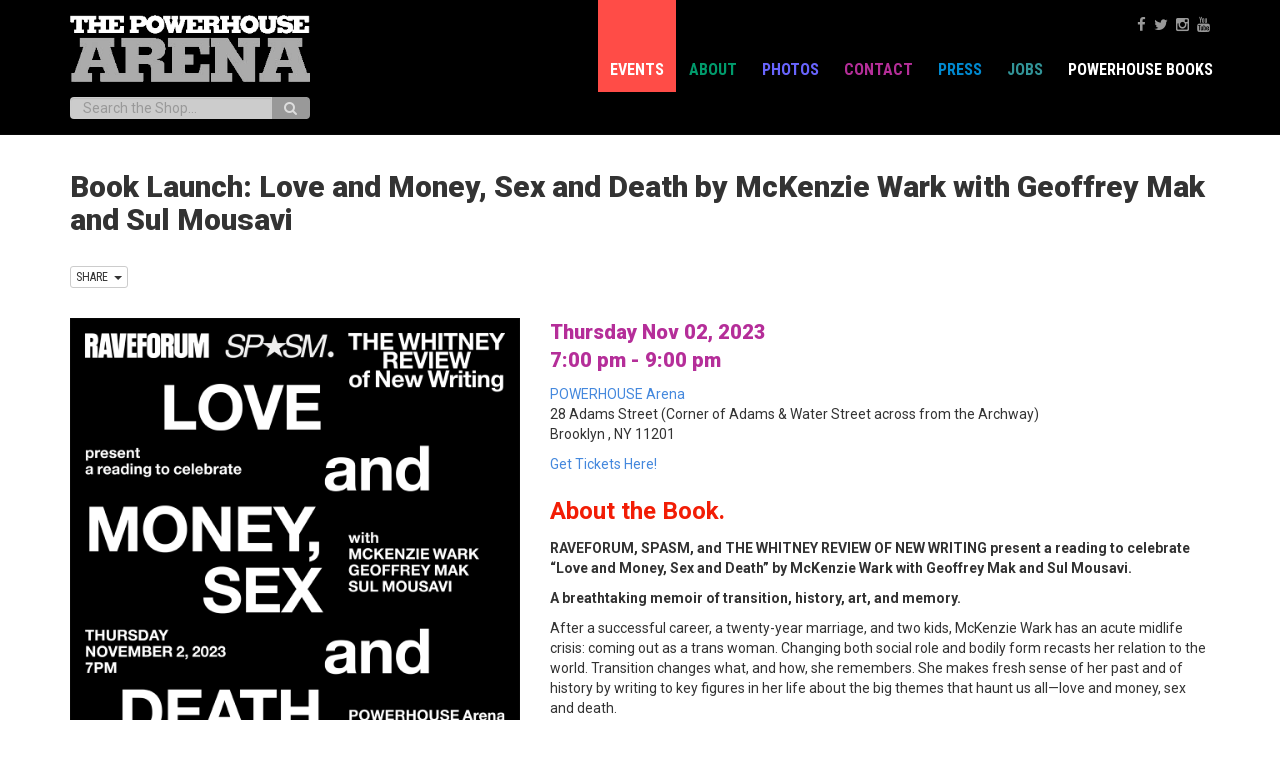

--- FILE ---
content_type: text/html; charset=UTF-8
request_url: https://powerhousearena.com/events/book-launch-love-and-money-sex-and-death-by-mckenzie-wark/
body_size: 11763
content:

<!doctype html>
<html class="no-js-1" dir="ltr" lang="en-US" prefix="og: https://ogp.me/ns#">
  <head>
    <meta charset="utf-8">
    <meta http-equiv="X-UA-Compatible" content="IE=edge">
    <meta name="viewport" content="width=device-width, initial-scale=1">
    <link rel="alternate" type="application/rss+xml" title="POWERHOUSE Arena  Feed" href="https://powerhousearena.com/feed/">
    
    <link rel="shortcut icon" href="https://powerhousearena.com/arena/favicon.ico" type="image/x-icon">

    <meta property="og:url" content="https://powerhousearena.com/events/book-launch-love-and-money-sex-and-death-by-mckenzie-wark/" />

      <meta name="description" content="powerHouse Arena now located at 28 Adams at the Archway in Dumbo, Brooklyn.">
       
    
    <title>Book Launch: Love and Money, Sex and Death by McKenzie Wark with Geoffrey Mak and Sul Mousavi - POWERHOUSE Arena</title>

		<!-- All in One SEO 4.5.7.3 - aioseo.com -->
		<meta name="description" content="Join us to celebrate the launch of this much anticipated memoir from legendary thinker and writer McKenzie Wark." />
		<meta name="robots" content="max-image-preview:large" />
		<link rel="canonical" href="https://powerhousearena.com/events/book-launch-love-and-money-sex-and-death-by-mckenzie-wark/" />
		<meta name="generator" content="All in One SEO (AIOSEO) 4.5.7.3" />
		<meta property="og:locale" content="en_US" />
		<meta property="og:site_name" content="POWERHOUSE Arena  -" />
		<meta property="og:type" content="article" />
		<meta property="og:title" content="Book Launch: Love and Money, Sex and Death by McKenzie Wark with Geoffrey Mak and Sul Mousavi - POWERHOUSE Arena" />
		<meta property="og:description" content="Join us to celebrate the launch of this much anticipated memoir from legendary thinker and writer McKenzie Wark." />
		<meta property="og:url" content="https://powerhousearena.com/events/book-launch-love-and-money-sex-and-death-by-mckenzie-wark/" />
		<meta property="article:published_time" content="2023-08-04T19:45:28+00:00" />
		<meta property="article:modified_time" content="2023-10-31T17:53:23+00:00" />
		<meta name="twitter:card" content="summary_large_image" />
		<meta name="twitter:title" content="Book Launch: Love and Money, Sex and Death by McKenzie Wark with Geoffrey Mak and Sul Mousavi - POWERHOUSE Arena" />
		<meta name="twitter:description" content="Join us to celebrate the launch of this much anticipated memoir from legendary thinker and writer McKenzie Wark." />
		<script type="application/ld+json" class="aioseo-schema">
			{"@context":"https:\/\/schema.org","@graph":[{"@type":"BreadcrumbList","@id":"https:\/\/powerhousearena.com\/events\/book-launch-love-and-money-sex-and-death-by-mckenzie-wark\/#breadcrumblist","itemListElement":[{"@type":"ListItem","@id":"https:\/\/powerhousearena.com\/#listItem","position":1,"name":"Home","item":"https:\/\/powerhousearena.com\/","nextItem":"https:\/\/powerhousearena.com\/events\/book-launch-love-and-money-sex-and-death-by-mckenzie-wark\/#listItem"},{"@type":"ListItem","@id":"https:\/\/powerhousearena.com\/events\/book-launch-love-and-money-sex-and-death-by-mckenzie-wark\/#listItem","position":2,"name":"Book Launch: Love and Money, Sex and Death by McKenzie Wark with Geoffrey Mak and Sul Mousavi","previousItem":"https:\/\/powerhousearena.com\/#listItem"}]},{"@type":"Organization","@id":"https:\/\/powerhousearena.com\/#organization","name":"POWERHOUSE Arena","url":"https:\/\/powerhousearena.com\/"},{"@type":"Person","@id":"https:\/\/powerhousearena.com\/author\/admin\/#author","url":"https:\/\/powerhousearena.com\/author\/admin\/","name":"admin","image":{"@type":"ImageObject","@id":"https:\/\/powerhousearena.com\/events\/book-launch-love-and-money-sex-and-death-by-mckenzie-wark\/#authorImage","url":"https:\/\/secure.gravatar.com\/avatar\/a6d1222e8112967a98a8cd9785ae86be?s=96&d=mm&r=g","width":96,"height":96,"caption":"admin"}},{"@type":"WebPage","@id":"https:\/\/powerhousearena.com\/events\/book-launch-love-and-money-sex-and-death-by-mckenzie-wark\/#webpage","url":"https:\/\/powerhousearena.com\/events\/book-launch-love-and-money-sex-and-death-by-mckenzie-wark\/","name":"Book Launch: Love and Money, Sex and Death by McKenzie Wark with Geoffrey Mak and Sul Mousavi - POWERHOUSE Arena","description":"Join us to celebrate the launch of this much anticipated memoir from legendary thinker and writer McKenzie Wark.","inLanguage":"en-US","isPartOf":{"@id":"https:\/\/powerhousearena.com\/#website"},"breadcrumb":{"@id":"https:\/\/powerhousearena.com\/events\/book-launch-love-and-money-sex-and-death-by-mckenzie-wark\/#breadcrumblist"},"author":{"@id":"https:\/\/powerhousearena.com\/author\/admin\/#author"},"creator":{"@id":"https:\/\/powerhousearena.com\/author\/admin\/#author"},"image":{"@type":"ImageObject","url":"https:\/\/powerhousearena.com\/arena\/wp-content\/uploads\/2023\/08\/unnamed.png","@id":"https:\/\/powerhousearena.com\/events\/book-launch-love-and-money-sex-and-death-by-mckenzie-wark\/#mainImage","width":1080,"height":1080},"primaryImageOfPage":{"@id":"https:\/\/powerhousearena.com\/events\/book-launch-love-and-money-sex-and-death-by-mckenzie-wark\/#mainImage"},"datePublished":"2023-08-04T15:45:28-04:00","dateModified":"2023-10-31T13:53:23-04:00"},{"@type":"WebSite","@id":"https:\/\/powerhousearena.com\/#website","url":"https:\/\/powerhousearena.com\/","name":"POWERHOUSE Arena","inLanguage":"en-US","publisher":{"@id":"https:\/\/powerhousearena.com\/#organization"}}]}
		</script>
		<!-- All in One SEO -->

<link rel='dns-prefetch' href='//ajax.googleapis.com' />
<link rel='dns-prefetch' href='//fonts.googleapis.com' />
<link rel='dns-prefetch' href='//maxcdn.bootstrapcdn.com' />
<script type="text/javascript">
/* <![CDATA[ */
window._wpemojiSettings = {"baseUrl":"https:\/\/s.w.org\/images\/core\/emoji\/14.0.0\/72x72\/","ext":".png","svgUrl":"https:\/\/s.w.org\/images\/core\/emoji\/14.0.0\/svg\/","svgExt":".svg","source":{"concatemoji":"https:\/\/powerhousearena.com\/arena\/wp-includes\/js\/wp-emoji-release.min.js?ver=6.4.7"}};
/*! This file is auto-generated */
!function(i,n){var o,s,e;function c(e){try{var t={supportTests:e,timestamp:(new Date).valueOf()};sessionStorage.setItem(o,JSON.stringify(t))}catch(e){}}function p(e,t,n){e.clearRect(0,0,e.canvas.width,e.canvas.height),e.fillText(t,0,0);var t=new Uint32Array(e.getImageData(0,0,e.canvas.width,e.canvas.height).data),r=(e.clearRect(0,0,e.canvas.width,e.canvas.height),e.fillText(n,0,0),new Uint32Array(e.getImageData(0,0,e.canvas.width,e.canvas.height).data));return t.every(function(e,t){return e===r[t]})}function u(e,t,n){switch(t){case"flag":return n(e,"\ud83c\udff3\ufe0f\u200d\u26a7\ufe0f","\ud83c\udff3\ufe0f\u200b\u26a7\ufe0f")?!1:!n(e,"\ud83c\uddfa\ud83c\uddf3","\ud83c\uddfa\u200b\ud83c\uddf3")&&!n(e,"\ud83c\udff4\udb40\udc67\udb40\udc62\udb40\udc65\udb40\udc6e\udb40\udc67\udb40\udc7f","\ud83c\udff4\u200b\udb40\udc67\u200b\udb40\udc62\u200b\udb40\udc65\u200b\udb40\udc6e\u200b\udb40\udc67\u200b\udb40\udc7f");case"emoji":return!n(e,"\ud83e\udef1\ud83c\udffb\u200d\ud83e\udef2\ud83c\udfff","\ud83e\udef1\ud83c\udffb\u200b\ud83e\udef2\ud83c\udfff")}return!1}function f(e,t,n){var r="undefined"!=typeof WorkerGlobalScope&&self instanceof WorkerGlobalScope?new OffscreenCanvas(300,150):i.createElement("canvas"),a=r.getContext("2d",{willReadFrequently:!0}),o=(a.textBaseline="top",a.font="600 32px Arial",{});return e.forEach(function(e){o[e]=t(a,e,n)}),o}function t(e){var t=i.createElement("script");t.src=e,t.defer=!0,i.head.appendChild(t)}"undefined"!=typeof Promise&&(o="wpEmojiSettingsSupports",s=["flag","emoji"],n.supports={everything:!0,everythingExceptFlag:!0},e=new Promise(function(e){i.addEventListener("DOMContentLoaded",e,{once:!0})}),new Promise(function(t){var n=function(){try{var e=JSON.parse(sessionStorage.getItem(o));if("object"==typeof e&&"number"==typeof e.timestamp&&(new Date).valueOf()<e.timestamp+604800&&"object"==typeof e.supportTests)return e.supportTests}catch(e){}return null}();if(!n){if("undefined"!=typeof Worker&&"undefined"!=typeof OffscreenCanvas&&"undefined"!=typeof URL&&URL.createObjectURL&&"undefined"!=typeof Blob)try{var e="postMessage("+f.toString()+"("+[JSON.stringify(s),u.toString(),p.toString()].join(",")+"));",r=new Blob([e],{type:"text/javascript"}),a=new Worker(URL.createObjectURL(r),{name:"wpTestEmojiSupports"});return void(a.onmessage=function(e){c(n=e.data),a.terminate(),t(n)})}catch(e){}c(n=f(s,u,p))}t(n)}).then(function(e){for(var t in e)n.supports[t]=e[t],n.supports.everything=n.supports.everything&&n.supports[t],"flag"!==t&&(n.supports.everythingExceptFlag=n.supports.everythingExceptFlag&&n.supports[t]);n.supports.everythingExceptFlag=n.supports.everythingExceptFlag&&!n.supports.flag,n.DOMReady=!1,n.readyCallback=function(){n.DOMReady=!0}}).then(function(){return e}).then(function(){var e;n.supports.everything||(n.readyCallback(),(e=n.source||{}).concatemoji?t(e.concatemoji):e.wpemoji&&e.twemoji&&(t(e.twemoji),t(e.wpemoji)))}))}((window,document),window._wpemojiSettings);
/* ]]> */
</script>
<style id='wp-emoji-styles-inline-css' type='text/css'>

	img.wp-smiley, img.emoji {
		display: inline !important;
		border: none !important;
		box-shadow: none !important;
		height: 1em !important;
		width: 1em !important;
		margin: 0 0.07em !important;
		vertical-align: -0.1em !important;
		background: none !important;
		padding: 0 !important;
	}
</style>
<link rel='stylesheet' id='wp-block-library-css' href='https://powerhousearena.com/arena/wp-includes/css/dist/block-library/style.min.css?ver=6.4.7' type='text/css' media='all' />
<style id='classic-theme-styles-inline-css' type='text/css'>
/*! This file is auto-generated */
.wp-block-button__link{color:#fff;background-color:#32373c;border-radius:9999px;box-shadow:none;text-decoration:none;padding:calc(.667em + 2px) calc(1.333em + 2px);font-size:1.125em}.wp-block-file__button{background:#32373c;color:#fff;text-decoration:none}
</style>
<style id='global-styles-inline-css' type='text/css'>
body{--wp--preset--color--black: #000000;--wp--preset--color--cyan-bluish-gray: #abb8c3;--wp--preset--color--white: #ffffff;--wp--preset--color--pale-pink: #f78da7;--wp--preset--color--vivid-red: #cf2e2e;--wp--preset--color--luminous-vivid-orange: #ff6900;--wp--preset--color--luminous-vivid-amber: #fcb900;--wp--preset--color--light-green-cyan: #7bdcb5;--wp--preset--color--vivid-green-cyan: #00d084;--wp--preset--color--pale-cyan-blue: #8ed1fc;--wp--preset--color--vivid-cyan-blue: #0693e3;--wp--preset--color--vivid-purple: #9b51e0;--wp--preset--gradient--vivid-cyan-blue-to-vivid-purple: linear-gradient(135deg,rgba(6,147,227,1) 0%,rgb(155,81,224) 100%);--wp--preset--gradient--light-green-cyan-to-vivid-green-cyan: linear-gradient(135deg,rgb(122,220,180) 0%,rgb(0,208,130) 100%);--wp--preset--gradient--luminous-vivid-amber-to-luminous-vivid-orange: linear-gradient(135deg,rgba(252,185,0,1) 0%,rgba(255,105,0,1) 100%);--wp--preset--gradient--luminous-vivid-orange-to-vivid-red: linear-gradient(135deg,rgba(255,105,0,1) 0%,rgb(207,46,46) 100%);--wp--preset--gradient--very-light-gray-to-cyan-bluish-gray: linear-gradient(135deg,rgb(238,238,238) 0%,rgb(169,184,195) 100%);--wp--preset--gradient--cool-to-warm-spectrum: linear-gradient(135deg,rgb(74,234,220) 0%,rgb(151,120,209) 20%,rgb(207,42,186) 40%,rgb(238,44,130) 60%,rgb(251,105,98) 80%,rgb(254,248,76) 100%);--wp--preset--gradient--blush-light-purple: linear-gradient(135deg,rgb(255,206,236) 0%,rgb(152,150,240) 100%);--wp--preset--gradient--blush-bordeaux: linear-gradient(135deg,rgb(254,205,165) 0%,rgb(254,45,45) 50%,rgb(107,0,62) 100%);--wp--preset--gradient--luminous-dusk: linear-gradient(135deg,rgb(255,203,112) 0%,rgb(199,81,192) 50%,rgb(65,88,208) 100%);--wp--preset--gradient--pale-ocean: linear-gradient(135deg,rgb(255,245,203) 0%,rgb(182,227,212) 50%,rgb(51,167,181) 100%);--wp--preset--gradient--electric-grass: linear-gradient(135deg,rgb(202,248,128) 0%,rgb(113,206,126) 100%);--wp--preset--gradient--midnight: linear-gradient(135deg,rgb(2,3,129) 0%,rgb(40,116,252) 100%);--wp--preset--font-size--small: 13px;--wp--preset--font-size--medium: 20px;--wp--preset--font-size--large: 36px;--wp--preset--font-size--x-large: 42px;--wp--preset--spacing--20: 0.44rem;--wp--preset--spacing--30: 0.67rem;--wp--preset--spacing--40: 1rem;--wp--preset--spacing--50: 1.5rem;--wp--preset--spacing--60: 2.25rem;--wp--preset--spacing--70: 3.38rem;--wp--preset--spacing--80: 5.06rem;--wp--preset--shadow--natural: 6px 6px 9px rgba(0, 0, 0, 0.2);--wp--preset--shadow--deep: 12px 12px 50px rgba(0, 0, 0, 0.4);--wp--preset--shadow--sharp: 6px 6px 0px rgba(0, 0, 0, 0.2);--wp--preset--shadow--outlined: 6px 6px 0px -3px rgba(255, 255, 255, 1), 6px 6px rgba(0, 0, 0, 1);--wp--preset--shadow--crisp: 6px 6px 0px rgba(0, 0, 0, 1);}:where(.is-layout-flex){gap: 0.5em;}:where(.is-layout-grid){gap: 0.5em;}body .is-layout-flow > .alignleft{float: left;margin-inline-start: 0;margin-inline-end: 2em;}body .is-layout-flow > .alignright{float: right;margin-inline-start: 2em;margin-inline-end: 0;}body .is-layout-flow > .aligncenter{margin-left: auto !important;margin-right: auto !important;}body .is-layout-constrained > .alignleft{float: left;margin-inline-start: 0;margin-inline-end: 2em;}body .is-layout-constrained > .alignright{float: right;margin-inline-start: 2em;margin-inline-end: 0;}body .is-layout-constrained > .aligncenter{margin-left: auto !important;margin-right: auto !important;}body .is-layout-constrained > :where(:not(.alignleft):not(.alignright):not(.alignfull)){max-width: var(--wp--style--global--content-size);margin-left: auto !important;margin-right: auto !important;}body .is-layout-constrained > .alignwide{max-width: var(--wp--style--global--wide-size);}body .is-layout-flex{display: flex;}body .is-layout-flex{flex-wrap: wrap;align-items: center;}body .is-layout-flex > *{margin: 0;}body .is-layout-grid{display: grid;}body .is-layout-grid > *{margin: 0;}:where(.wp-block-columns.is-layout-flex){gap: 2em;}:where(.wp-block-columns.is-layout-grid){gap: 2em;}:where(.wp-block-post-template.is-layout-flex){gap: 1.25em;}:where(.wp-block-post-template.is-layout-grid){gap: 1.25em;}.has-black-color{color: var(--wp--preset--color--black) !important;}.has-cyan-bluish-gray-color{color: var(--wp--preset--color--cyan-bluish-gray) !important;}.has-white-color{color: var(--wp--preset--color--white) !important;}.has-pale-pink-color{color: var(--wp--preset--color--pale-pink) !important;}.has-vivid-red-color{color: var(--wp--preset--color--vivid-red) !important;}.has-luminous-vivid-orange-color{color: var(--wp--preset--color--luminous-vivid-orange) !important;}.has-luminous-vivid-amber-color{color: var(--wp--preset--color--luminous-vivid-amber) !important;}.has-light-green-cyan-color{color: var(--wp--preset--color--light-green-cyan) !important;}.has-vivid-green-cyan-color{color: var(--wp--preset--color--vivid-green-cyan) !important;}.has-pale-cyan-blue-color{color: var(--wp--preset--color--pale-cyan-blue) !important;}.has-vivid-cyan-blue-color{color: var(--wp--preset--color--vivid-cyan-blue) !important;}.has-vivid-purple-color{color: var(--wp--preset--color--vivid-purple) !important;}.has-black-background-color{background-color: var(--wp--preset--color--black) !important;}.has-cyan-bluish-gray-background-color{background-color: var(--wp--preset--color--cyan-bluish-gray) !important;}.has-white-background-color{background-color: var(--wp--preset--color--white) !important;}.has-pale-pink-background-color{background-color: var(--wp--preset--color--pale-pink) !important;}.has-vivid-red-background-color{background-color: var(--wp--preset--color--vivid-red) !important;}.has-luminous-vivid-orange-background-color{background-color: var(--wp--preset--color--luminous-vivid-orange) !important;}.has-luminous-vivid-amber-background-color{background-color: var(--wp--preset--color--luminous-vivid-amber) !important;}.has-light-green-cyan-background-color{background-color: var(--wp--preset--color--light-green-cyan) !important;}.has-vivid-green-cyan-background-color{background-color: var(--wp--preset--color--vivid-green-cyan) !important;}.has-pale-cyan-blue-background-color{background-color: var(--wp--preset--color--pale-cyan-blue) !important;}.has-vivid-cyan-blue-background-color{background-color: var(--wp--preset--color--vivid-cyan-blue) !important;}.has-vivid-purple-background-color{background-color: var(--wp--preset--color--vivid-purple) !important;}.has-black-border-color{border-color: var(--wp--preset--color--black) !important;}.has-cyan-bluish-gray-border-color{border-color: var(--wp--preset--color--cyan-bluish-gray) !important;}.has-white-border-color{border-color: var(--wp--preset--color--white) !important;}.has-pale-pink-border-color{border-color: var(--wp--preset--color--pale-pink) !important;}.has-vivid-red-border-color{border-color: var(--wp--preset--color--vivid-red) !important;}.has-luminous-vivid-orange-border-color{border-color: var(--wp--preset--color--luminous-vivid-orange) !important;}.has-luminous-vivid-amber-border-color{border-color: var(--wp--preset--color--luminous-vivid-amber) !important;}.has-light-green-cyan-border-color{border-color: var(--wp--preset--color--light-green-cyan) !important;}.has-vivid-green-cyan-border-color{border-color: var(--wp--preset--color--vivid-green-cyan) !important;}.has-pale-cyan-blue-border-color{border-color: var(--wp--preset--color--pale-cyan-blue) !important;}.has-vivid-cyan-blue-border-color{border-color: var(--wp--preset--color--vivid-cyan-blue) !important;}.has-vivid-purple-border-color{border-color: var(--wp--preset--color--vivid-purple) !important;}.has-vivid-cyan-blue-to-vivid-purple-gradient-background{background: var(--wp--preset--gradient--vivid-cyan-blue-to-vivid-purple) !important;}.has-light-green-cyan-to-vivid-green-cyan-gradient-background{background: var(--wp--preset--gradient--light-green-cyan-to-vivid-green-cyan) !important;}.has-luminous-vivid-amber-to-luminous-vivid-orange-gradient-background{background: var(--wp--preset--gradient--luminous-vivid-amber-to-luminous-vivid-orange) !important;}.has-luminous-vivid-orange-to-vivid-red-gradient-background{background: var(--wp--preset--gradient--luminous-vivid-orange-to-vivid-red) !important;}.has-very-light-gray-to-cyan-bluish-gray-gradient-background{background: var(--wp--preset--gradient--very-light-gray-to-cyan-bluish-gray) !important;}.has-cool-to-warm-spectrum-gradient-background{background: var(--wp--preset--gradient--cool-to-warm-spectrum) !important;}.has-blush-light-purple-gradient-background{background: var(--wp--preset--gradient--blush-light-purple) !important;}.has-blush-bordeaux-gradient-background{background: var(--wp--preset--gradient--blush-bordeaux) !important;}.has-luminous-dusk-gradient-background{background: var(--wp--preset--gradient--luminous-dusk) !important;}.has-pale-ocean-gradient-background{background: var(--wp--preset--gradient--pale-ocean) !important;}.has-electric-grass-gradient-background{background: var(--wp--preset--gradient--electric-grass) !important;}.has-midnight-gradient-background{background: var(--wp--preset--gradient--midnight) !important;}.has-small-font-size{font-size: var(--wp--preset--font-size--small) !important;}.has-medium-font-size{font-size: var(--wp--preset--font-size--medium) !important;}.has-large-font-size{font-size: var(--wp--preset--font-size--large) !important;}.has-x-large-font-size{font-size: var(--wp--preset--font-size--x-large) !important;}
.wp-block-navigation a:where(:not(.wp-element-button)){color: inherit;}
:where(.wp-block-post-template.is-layout-flex){gap: 1.25em;}:where(.wp-block-post-template.is-layout-grid){gap: 1.25em;}
:where(.wp-block-columns.is-layout-flex){gap: 2em;}:where(.wp-block-columns.is-layout-grid){gap: 2em;}
.wp-block-pullquote{font-size: 1.5em;line-height: 1.6;}
</style>
<link rel='stylesheet' id='roboto-css' href='//fonts.googleapis.com/css?family=Roboto%3A900%2C900italic%2C400italic%2C700italic%2C300%2C700%2C300italic%2C400%7CRoboto+Condensed%3A400italic%2C700italic%2C400%2C700&#038;ver=6.4.7' type='text/css' media='all' />
<link rel='stylesheet' id='font-awesome-css' href='//maxcdn.bootstrapcdn.com/font-awesome/4.3.0/css/font-awesome.min.css?ver=6.4.7' type='text/css' media='all' />
<link rel='stylesheet' id='sage_css-css' href='https://powerhousearena.com/arena/wp-content/themes/powerhousearena/dist/styles/main.css' type='text/css' media='all' />
<script type="text/javascript" src="//ajax.googleapis.com/ajax/libs/jquery/1.11.2/jquery.min.js" id="jquery-js"></script>
<script type="text/javascript" id="events-manager-js-extra">
/* <![CDATA[ */
var EM = {"ajaxurl":"https:\/\/powerhousearena.com\/arena\/wp-admin\/admin-ajax.php","locationajaxurl":"https:\/\/powerhousearena.com\/arena\/wp-admin\/admin-ajax.php?action=locations_search","firstDay":"1","locale":"en","dateFormat":"yy-mm-dd","ui_css":"https:\/\/powerhousearena.com\/arena\/wp-content\/plugins\/events-manager\/includes\/css\/jquery-ui\/build.min.css","show24hours":"0","is_ssl":"1","autocomplete_limit":"10","calendar":{"breakpoints":{"small":560,"medium":908,"large":false},"month_format":"M Y"},"phone":"","datepicker":{"format":"m\/d\/Y"},"search":{"breakpoints":{"small":650,"medium":850,"full":false}},"url":"https:\/\/powerhousearena.com\/arena\/wp-content\/plugins\/events-manager","assets":{"input.em-uploader":{"js":{"em-uploader":{"url":"https:\/\/powerhousearena.com\/arena\/wp-content\/plugins\/events-manager\/includes\/js\/em-uploader.js?v=7.2.3.1","event":"em_uploader_ready"}}},".em-event-editor":{"js":{"event-editor":{"url":"https:\/\/powerhousearena.com\/arena\/wp-content\/plugins\/events-manager\/includes\/js\/events-manager-event-editor.js?v=7.2.3.1","event":"em_event_editor_ready"}},"css":{"event-editor":"https:\/\/powerhousearena.com\/arena\/wp-content\/plugins\/events-manager\/includes\/css\/events-manager-event-editor.min.css?v=7.2.3.1"}},".em-recurrence-sets, .em-timezone":{"js":{"luxon":{"url":"luxon\/luxon.js?v=7.2.3.1","event":"em_luxon_ready"}}},".em-booking-form, #em-booking-form, .em-booking-recurring, .em-event-booking-form":{"js":{"em-bookings":{"url":"https:\/\/powerhousearena.com\/arena\/wp-content\/plugins\/events-manager\/includes\/js\/bookingsform.js?v=7.2.3.1","event":"em_booking_form_js_loaded"}}},"#em-opt-archetypes":{"js":{"archetypes":"https:\/\/powerhousearena.com\/arena\/wp-content\/plugins\/events-manager\/includes\/js\/admin-archetype-editor.js?v=7.2.3.1","archetypes_ms":"https:\/\/powerhousearena.com\/arena\/wp-content\/plugins\/events-manager\/includes\/js\/admin-archetypes.js?v=7.2.3.1","qs":"qs\/qs.js?v=7.2.3.1"}}},"cached":"","bookingInProgress":"Please wait while the booking is being submitted.","tickets_save":"Save Ticket","bookingajaxurl":"https:\/\/powerhousearena.com\/arena\/wp-admin\/admin-ajax.php","bookings_export_save":"Export Bookings","bookings_settings_save":"Save Settings","booking_delete":"Are you sure you want to delete?","booking_offset":"30","bookings":{"submit_button":{"text":{"default":"Click to RSVP","free":"Click to RSVP","payment":"Click to RSVP","processing":"Processing ..."}},"update_listener":""},"bb_full":"Sold Out","bb_book":"Book Now","bb_booking":"Booking...","bb_booked":"Booking Submitted","bb_error":"Booking Error. Try again?","bb_cancel":"Cancel","bb_canceling":"Canceling...","bb_cancelled":"Cancelled","bb_cancel_error":"Cancellation Error. Try again?","txt_search":"Search for events","txt_searching":"Searching...","txt_loading":"Loading..."};
/* ]]> */
</script>
<script>window.jQuery || document.write('<script src="https://powerhousearena.com/arena/wp-content/themes/powerhousearena/dist/scripts/jquery.js"><\/script>')</script>
<script type="text/javascript" src="https://powerhousearena.com/arena/wp-content/plugins/events-manager/includes/js/events-manager.js?ver=7.2.3.1" id="events-manager-js"></script>
<link rel="https://api.w.org/" href="https://powerhousearena.com/wp-json/" /><link rel="EditURI" type="application/rsd+xml" title="RSD" href="https://powerhousearena.com/arena/xmlrpc.php?rsd" />
<meta name="generator" content="WordPress 6.4.7" />
<link rel='shortlink' href='https://powerhousearena.com/?p=23312' />
<link rel="alternate" type="application/json+oembed" href="https://powerhousearena.com/wp-json/oembed/1.0/embed?url=https%3A%2F%2Fpowerhousearena.com%2Fevents%2Fbook-launch-love-and-money-sex-and-death-by-mckenzie-wark%2F" />
<link rel="alternate" type="text/xml+oembed" href="https://powerhousearena.com/wp-json/oembed/1.0/embed?url=https%3A%2F%2Fpowerhousearena.com%2Fevents%2Fbook-launch-love-and-money-sex-and-death-by-mckenzie-wark%2F&#038;format=xml" />

		<!-- GA Google Analytics @ https://m0n.co/ga -->
		<script>
			(function(i,s,o,g,r,a,m){i['GoogleAnalyticsObject']=r;i[r]=i[r]||function(){
			(i[r].q=i[r].q||[]).push(arguments)},i[r].l=1*new Date();a=s.createElement(o),
			m=s.getElementsByTagName(o)[0];a.async=1;a.src=g;m.parentNode.insertBefore(a,m)
			})(window,document,'script','https://www.google-analytics.com/analytics.js','ga');
			ga('create', 'UA-163410736-1', 'auto');
			ga('set', 'anonymizeIp', true);
			ga('send', 'pageview');
		</script>

			<style type="text/css" id="wp-custom-css">
			.site-info { display: none; }
.page .entry-title{
display:none;
}
img {max-width:100%; height:auto}

/* remove search box */
.site-header
.widget_prooduct_search , .site-search{
	display: none;
}		</style>
		  </head>
  <body class="event-template-default single single-event postid-23312 book-launch-love-and-money-sex-and-death-by-mckenzie-wark">
    <!--[if lt IE 9]>
      <div class="alert alert-warning">
        You are using an <strong>outdated</strong> browser. Please <a href="http://browsehappy.com/">upgrade your browser</a> to improve your experience.      </div>
    <![endif]-->
    <div  data-spy="affix" data-offset-top="20" id="nav-wrap">
<header class="banner navbar navbar-inverse navbar-static-top" role="banner">
  <div class="header-wrap">
  <div class="container">
    <div class="row">
    <div class="navbar-header">
      <button type="button" class="navbar-toggle collapsed" data-toggle="collapse" data-target=".navbar-collapse">
        <span class="sr-only">Toggle navigation</span>
        <span class="icon-bar"></span>
        <span class="icon-bar"></span>
        <span class="icon-bar"></span>
      </button>
      <div class="logo-wrap">
        <a class="navbar-brand" href="https://powerhousearena.com/">
          <img src="https://powerhousearena.com/arena/wp-content/themes/powerhousearena/assets/images/invert_logo.png" title="POWERHOUSE Arena " alt="POWERHOUSE Arena ">
        </a>
      </div>
    </div>

    <nav class="collapse navbar-collapse" role="navigation">
      <ul id="menu-nav" class="nav navbar-nav"><li class="active menu-events"><a href="https://powerhousearena.com/events/">Events</a></li>
<li class="menu-about"><a href="https://powerhousearena.com/about-2/">About</a></li>
<li class="menu-photos"><a href="/photos/">Photos</a></li>
<li class="menu-contact"><a href="https://powerhousearena.com/contact/">Contact</a></li>
<li class="menu-press"><a href="https://powerhousearena.com/press-page/">Press</a></li>
<li class="menu-jobs"><a href="https://powerhousearena.com/jobs/">Jobs</a></li>
<li class="menu-powerhouse-books"><a>POWERHOUSE Books</a></li>
</ul>    </nav>
    </div>
<div class="navbar-text navbar-right navbar-social">
        <div class="social-links">      
                <a target="_blank" href="http://www.facebook.com/pages/Brooklyn-NY/powerHouse-Arena/47370969341"><i class="fa fa-facebook"></i></a>
                        <a target="_blank" href="https://twitter.com/powerHouseArena"><i class="fa fa-twitter"></i></a>
                        
                        <a target="_blank" href="http://www.instagram.com/powerhousearena"><i class="fa fa-instagram"></i></a>
                                <a target="_blank" href="http://www.youtube.com/powerHouseArena"><i class="fa fa-youtube"></i></a>
                                                              
      </div>
</div>

<form id="search_mini_form" action="https://powerhousearena.com/shop/catalogsearch/result/" method="get">
    <div class="form-search">
       <label class="sr-only" for="search">Search:</label>    
        <div class="input-group">
            <input id="search" type="text" name="q" placeholder="Search the Shop..." class="input-text form-control" maxlength="128" atuocomplete="off">
            <span class="input-group-btn">
                <button type="submit" title="Search" class="btn btn-default"><span><span><i class="fa fa-search"></i></span></span></button>
            </span>
        </div>
    </div>
</form>



  </div>

  </div>
</header>
</div>    <div class="wrap container" role="document">
      <div class="content row">
        <main class="main" role="main">
            <article class="post-23312 event type-event status-publish has-post-thumbnail hentry">
    <header>
      <h1 class="entry-title">Book Launch: Love and Money, Sex and Death by McKenzie Wark with Geoffrey Mak and Sul Mousavi</h1>
              <div class="share-wrap">
    <span class='st_fblike' st_title='' st_url='https://powerhousearena.com/events/book-launch-love-and-money-sex-and-death-by-mckenzie-wark/'></span>
    <span st_via='powerHouseArena' st_username='powerHouseArena' class='st_twitter_hcount' st_title='' st_url='https://powerhousearena.com/events/book-launch-love-and-money-sex-and-death-by-mckenzie-wark/'></span>      
    <div class="btn-group">      
      <button type="button" class="btn btn-xs btn-default dropdown-toggle" data-toggle="dropdown">
        SHARE &nbsp;<span class="caret"></span>
      </button>
      <div class="dropdown-menu" role="share">
        <span class='st_facebook_large' st_title='' st_url='https://powerhousearena.com/events/book-launch-love-and-money-sex-and-death-by-mckenzie-wark/'></span>
        <span class='st_pinterest_large' st_title='' st_url='https://powerhousearena.com/events/book-launch-love-and-money-sex-and-death-by-mckenzie-wark/'></span>
        <span class='st_reddit_large' st_title='' st_url='https://powerhousearena.com/events/book-launch-love-and-money-sex-and-death-by-mckenzie-wark/'></span>
        <span class='st_email_large' st_title='' st_url='https://powerhousearena.com/events/book-launch-love-and-money-sex-and-death-by-mckenzie-wark/'></span>
        <span class='st_sharethis_large' st_title='' st_url='https://powerhousearena.com/events/book-launch-love-and-money-sex-and-death-by-mckenzie-wark/'></span>
      </div>
    </div>
  </div>
    </header>
    <div class="entry-content">
      <div class="em em-view-container" id="em-view-6" data-view="event">
	<div class="em pixelbones em-item em-item-single em-event em-event-single em-event-1512 " id="em-event-6" data-view-id="6">
		<div class="event-image"><img src='https://powerhousearena.com/arena/wp-content/uploads/2023/08/unnamed.png' alt='Book Launch: Love and Money, Sex and Death by McKenzie Wark with Geoffrey Mak and Sul Mousavi'/></div>
<p>
	<span class="event-date">Thursday Nov 02, 2023<br />7:00 pm - 9:00 pm</span>
</p>

<p>
	<a href="https://powerhousearena.com/locations/powerhouse/">POWERHOUSE Arena</a>
<br />
28 Adams Street (Corner of Adams &amp; Water Street across from the Archway)
<br />
Brooklyn , NY
 11201
</p>


<a target="_blank" href="https://www.eventbrite.com/e/book-launch-love-and-money-sex-and-death-by-mckenzie-wark-tickets-692677917297?aff=oddtdtcreator">Get Tickets Here!</a><br><br>
<p><strong><big><big><big><span style="color: #f21d05;">About the Book.</span></big></big></big></strong></p>
<p><strong>RAVEFORUM, SPASM, and THE WHITNEY REVIEW OF NEW WRITING present a reading to celebrate “Love and Money, Sex and Death” by McKenzie Wark with Geoffrey Mak and Sul Mousavi.</strong></p>
<div id="mobile-about-the-book">
<div id="seemore-0" class="slot product-about 9780593158005 isbn-related seemoreenable show opened">
<section class="overview">
<div class="eds-l-mar-vert-6 eds-l-sm-mar-vert-4 eds-text-bm structured-content-rich-text">
<div class="eds-text--left">
<p><strong>A breathtaking memoir of transition, history, art, and memory.</strong></p>
<p>After a successful career, a twenty-year marriage, and two kids, McKenzie Wark has an acute midlife crisis: coming out as a trans woman. Changing both social role and bodily form recasts her relation to the world. Transition changes what, and how, she remembers. She makes fresh sense of her past and of history by writing to key figures in her life about the big themes that haunt us all—love and money, sex and death.</p>
<p>In letters to her childhood self, her mother, sister, and past lovers, she writes a backstory that enables her to live in the present. The letters expand to address trans sisters lost and found, as well as Cybele, ancient goddess of trans women. She engages with the political, the aesthetic, and the numinous dimensions of trans life and how they refract her sense of who she is, who she has been, who she can still become. She confronts difficult memories that connect her mother’s early death to her compulsion to write, her communist convictions, her coming to New York, the bittersweet reality of her late transition, and the joy to be found in Brooklyn’s trans and raver communities.</p>
</div>
</div>
</section>
</div>
</div>
<p>&nbsp;</p>
<p>&nbsp;</p>
<p>&nbsp;</p>
<p>&nbsp;</p>
<p>&nbsp;</p>
<p>&nbsp;</p>
<p>&nbsp;</p>
<div id="mobile-about-the-book">
<div id="seemore-0" class="slot product-about 9780593158005 isbn-related seemoreenable show opened">
<section class="overview">
<div class="eds-l-mar-vert-6 eds-l-sm-mar-vert-4 eds-text-bm undefined">
<div></div>
</div>
</section>
<section class="overview">
<p data-key="384"><strong style="color: inherit; font-family: inherit; font-size: 24px;"><span style="color: #ff0000;">About the Author.</span></strong></p>
</section>
</div>
</div>
<p><img fetchpriority="high" decoding="async" class="alignleft wp-image-23313 " src="https://powerhousearena.com/arena/wp-content/uploads/2023/08/image001-434x650.jpg" alt="" width="292" height="437" srcset="https://powerhousearena.com/arena/wp-content/uploads/2023/08/image001-434x650.jpg 434w, https://powerhousearena.com/arena/wp-content/uploads/2023/08/image001-667x1000.jpg 667w, https://powerhousearena.com/arena/wp-content/uploads/2023/08/image001-1025x1536.jpg 1025w, https://powerhousearena.com/arena/wp-content/uploads/2023/08/image001.jpg 1264w" sizes="(max-width: 292px) 100vw, 292px" /></p>
<div class="creator-main">
<div class="creator-main__wrapper relative">
<div class="creator-main__container container container--xl">
<div class="creator-main__inner">
<div class="creator-main__content f jcc ais">
<div class="creator-main__about relative">
<div class="creator-main__about-inner">
<div class="creator-main__about-description">
<div class="creator-main__about-content p1">
<div class="eds-l-mar-bot-8 structured-content">
<div class="has-user-generated-content">
<div class="eds-l-mar-vert-6 eds-l-sm-mar-vert-4 eds-text-bm structured-content-rich-text">
<div class="eds-text--left">
<p><strong>McKenzie Wark </strong>(she/her) is the author of <em>The Hacker Manifesto</em>, <em>The Beach Beneath the Street</em>, <em>The Spectacle of Disintegration</em>, <em>Molecular Red</em>, <em>Capital is Dead</em>, <em>Sensoria</em> and <em>General Intellect</em>among other books. She teaches at the New School for Social Research and Eugene Lang College in New York City. In 2017, she came out as transgender. Since then she has published her more experimental trans autofiction<em> Reverse Cowgirl </em>and a work that combines both memoir and literary criticism about Kathy Acker, <em>Philosophy for Spiders</em>.</p>
</div>
</div>
</div>
</div>
</div>
</div>
</div>
</div>
</div>
</div>
</div>
</div>
</div>

	</div>
</div>
	    </div>
    <footer>
          </footer>
      </article>
        </main><!-- /.main -->
              </div><!-- /.content -->
    </div><!-- /.wrap -->
    
<footer class="content-info" role="contentinfo">
  <div class="container">
    <section class="widget text-2 widget_text">			<div class="textwidget"><style>
.home-shop{display:none}
.home-shop img{max-width:95%}
.home-shop .col-xs-6.home-left,
.home-shop .col-xs-6.home-right
{width:100%}
h1.product-name{font-size:18px}
.home-shop .price-box{padding: 10px 0}
.home-shop .actions{display:none}
</style>

<script>
 $(function(){
    $('.home-shop iframe').remove();
   $('.home-shop').load('/shop .large-featured-product').fadeIn();
 });
</script></div>
		</section>    
    <div class="row">
      <div class="col-sm-3">    
        <h5><a href="https://powerhousearena.com">POWERHOUSE Arena </a></h5>  
          <ul class="list-unstyled"><li><a href="https://powerhousearena.com/events/">Events</a></li><li><a href="https://powerhousearena.com/about-2/">About</a></li><li><a href="/photos/">Photos</a></li><li><a href="https://powerhousearena.com/contact/">Contact</a></li><li><a href="https://powerhousearena.com/press-page/">Press</a></li><li><a href="https://powerhousearena.com/jobs/">Jobs</a></li><li><a href="">POWERHOUSE Books</a></li></ul>      </div>   
      <div class="col-sm-3">
<ul class="list-unstyled"><li><h5>Book Publishing</h5></li><li><a href="http://www.powerhousebooks.com">powerHouse Books</a></li><li><a href="http://powkidsbooks.com">POW!</a></li><li><a href="http://archwayeditions.us">Archway Editions</a></li><li><a href="http://powerhousepackaging.com">powerHouse Packaging &amp; Supply</a></li><li><a href="http://powerhousecultural.com">powerHouse Cultural Entertainment, Inc.</a></li><li><h5>Book Stores</h5></li><li><a href="http://www.powerhousearena.com">The POWERHOUSE Arena</a></li><li><a href="http://powerhouseon8th.com">POWERHOUSE on 8th</a></li><li><a href="http://powerhouseic.com">POWERHOUSE @ IC</a></li><li><h5>Photography Events</h5></li><li><a href="http://powerhouseportfolioreview.com">powerHouse Portfolio Review</a></li><li><a href="http://nyph.at">The New York Photo Festival</a></li><li><a href="http://newyorkphotoawards.com">The New York Photo Awards</a></li></ul>            
                </div>
<!--       <div class="col-sm-3">
            <div class="mailing-list">
    <a name="mailing-list"></a>
      <h4>Join our mailing list</h4>
      <form role="form" accept-charset="utf-8" action="https://powerhousearena.com/subscribe.php" method="POST">
        <div class="form-group">
          <label for="name">Name</label>
          <input class="form-control" id="name" name="name" type="text" />
        </div>
        <div class="form-group">  
          <label for="email">Email</label>
          <input class="form-control" id="email" name="email" type="text" />
        </div>          
        <div class="checkbox">      
          <label for="arenaevents">
            <input id="arenaevents" checked="checked" name="list[]" type="checkbox" value="K0dbMUxx3DlOhT3bzYy9Jg" /> POWERHOUSE Arena Events
          </label>
        </div>  
        <div class="checkbox">     
          <label for="kidsevents">
            <input id="kidsevents" checked="checked" name="list[]" type="checkbox" value="blu138924Ewkl462CZD3S4nw" /> Kids Events (both locations)
          </label>
        </div>
        <div class="checkbox">      
          <label for="on8thevents">
            <input id="on8thevents" checked="checked" name="list[]" type="checkbox" value="jPa80NP76KUadeJVFvAc4A" /> POWERHOUSE on 8th Adult Events
          </label>
        </div>
        <div class="checkbox">      
          <label for="phbooksnews">
            <input id="phbooksnews" name="list[]" type="checkbox" value="cJzzq7QjCMrXiA892lry7633rA" /> powerHouse Books News
          </label>
        </div>         
        <div class="checkbox">      
          <label for="portfolioreviewnews">
            <input id="portfolioreviewnews" name="list[]" type="checkbox" value="fYKomwfiV1s5f8AStgZskA" /> powerHouse Portfolio Review
          </label>
        </div>          
        <button id="submit" name="submit" type="submit" value="Subscribe" class="btn btn-default">Subscribe</button>
      </form>
    </div>
      </div> -->
      <div class="col-sm-3">
                                            
<div itemscope itemtype="http://schema.org/LocalBusiness">
  <h5 itemprop="name">POWERHOUSE Arena </h5>
  <a itemprop="telephone" title="Call: 718.666.3049" class="btn btn-default btn-phone" href="tele:+1-718.666.3049">
    <i class="fa fa-phone"></i> &nbsp;718.666.3049  </a>
  <h5 itemprop="name">Address</h5>
  <address itemprop="address" itemscope itemtype="http://schema.org/PostalAddress">
      <a class="maps-link" target="_blank" href="https://www.google.com/maps/place/POWERHOUSE+Arena/@40.7028265,-73.9905908,19z/data=!4m5!1m2!3m1!2sPOWERHOUSE+Arena!3m1!1s0x0000000000000000:0xcd381ca8a089d813" title="View on Google Maps">
        <span itemprop="streetAddress">28 Adams Street</span>
        <br>
        <span itemprop="addressLocality">Brooklyn</span>,
        <span itemprop="addressRegion">NY</span>
        <span itemprop="postalCode">11201</span>
      </a>
  </address>  
  <meta itemprop="url" content="https://powerhousearena.com">
  <meta itemprop="logo" content="https://powerhousearena.com/arena/wp-content/assets/images/powerhousearenalogo.jpg">
  <meta itemprop="description" content="powerHouse Arena now located at 28 Adams at the Archway in Dumbo, Brooklyn.">
  <h5 itemprop="name">Opening Hours</h5>  
  <div>
    
  <meta itemprop="openingHours" content="Mo-Fr 11:00-19:00">Mon - Fri: 
  11:00 am - 7:00 pm  <br>
    
  <meta itemprop="openingHours" content="Sa-Su 10:00-19:00">Sat - Sun:
  10:00 am - 7:00 pm  
  <br>
  <a href="https://plus.google.com/110747203183394017696/" rel="publisher"></a>
  </div>
  <meta itemprop="sameAs" content="http://www.facebook.com/pages/Brooklyn-NY/powerHouse-Arena/47370969341">
  <meta itemprop="sameAs" content="https://twitter.com/powerHouseArena">
  <meta itemprop="sameAs" content="">
</div>
        <hr>    
        <div class="">
                <div class="social-links">      
                <a target="_blank" href="http://www.facebook.com/pages/Brooklyn-NY/powerHouse-Arena/47370969341"><i class="fa fa-facebook"></i></a>
                        <a target="_blank" href="https://twitter.com/powerHouseArena"><i class="fa fa-twitter"></i></a>
                        
                        <a target="_blank" href="http://www.instagram.com/powerhousearena"><i class="fa fa-instagram"></i></a>
                                <a target="_blank" href="http://www.youtube.com/powerHouseArena"><i class="fa fa-youtube"></i></a>
                                                              
      </div>
        </div>
        <hr>
        <p>&copy; 2026 POWERHOUSE Arena </p>        
      </div>   
    </div>      
    
  </div>
</footer>

<script type="text/javascript">
var gaJsHost = (("https:" == document.location.protocol) ? "https://ssl." : "http://www.");
document.write(unescape("%3Cscript src='" + gaJsHost + "google-analytics.com/ga.js' type='text/javascript'%3E%3C/script%3E"));
</script>
<script type="text/javascript">
try {
  var pageTracker = _gat._getTracker("UA-4086853-3");
  pageTracker._trackPageview();
} catch(err) {}
</script>		<script type="text/javascript">
			(function() {
				let targetObjectName = 'EM';
				if ( typeof window[targetObjectName] === 'object' && window[targetObjectName] !== null ) {
					Object.assign( window[targetObjectName], []);
				} else {
					console.warn( 'Could not merge extra data: window.' + targetObjectName + ' not found or not an object.' );
				}
			})();
		</script>
		<script type="text/javascript" src="https://powerhousearena.com/arena/wp-content/themes/powerhousearena/dist/scripts/modernizr.js" id="modernizr-js"></script>
<script type="text/javascript" src="https://powerhousearena.com/arena/wp-content/themes/powerhousearena/dist/scripts/main.js" id="sage_js-js"></script>
  <script>
          (function(b,o,i,l,e,r){b.GoogleAnalyticsObject=l;b[l]||(b[l]=
      function(){(b[l].q=b[l].q||[]).push(arguments)});b[l].l=+new Date;
      e=o.createElement(i);r=o.getElementsByTagName(i)[0];
      e.src='//www.google-analytics.com/analytics.js';
      r.parentNode.insertBefore(e,r)}(window,document,'script','ga'));
        ga('create','UA-53779660-2','auto');ga('send','pageview');
  </script>
    </body>
</html>
